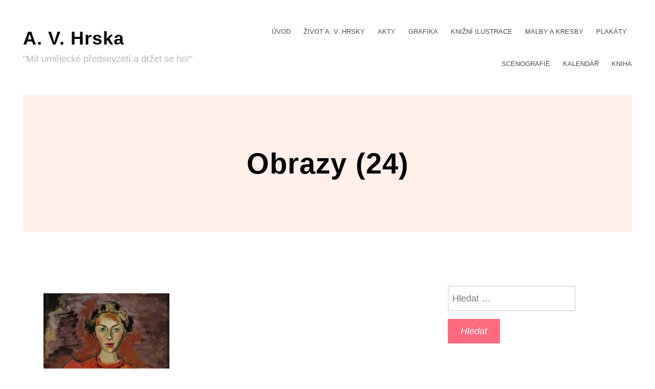

--- FILE ---
content_type: text/css
request_url: https://hrska.cz/wp-content/themes/ignis/style.css?ver=1.0.6
body_size: 7021
content:
/*
Theme Name: Ignis
Theme URI: https://athemes.com/theme/ignis/
Author: aThemes.com
Author URI: https://athemes.com
Description: Ignis is a modern portfolio theme that features a custom home page template for displaying your projects, color and font options, multiple blog layouts and much more. In order to use the portfolio feature in Ignis, you need to have Jetpack installed.
Version: 1.0.6
License: GNU General Public License v3
License URI: LICENSE
Text Domain: ignis
Tags: portfolio, blog, two-columns, right-sidebar, custom-colors, full-width-template, custom-background, custom-header, custom-menu, custom-logo, featured-images, sticky-post, theme-options, threaded-comments, translation-ready

This theme, like WordPress, is licensed under the GPL.
Use it to make something cool, have fun, and share what you've learned with others.

Ignis is based on Underscores http://underscores.me/, (C) 2012-2016 Automattic, Inc.
Underscores is distributed under the terms of the GNU GPL v2 or later.
*/

/*--------------------------------------------------------------
# General
--------------------------------------------------------------*/
body {
	font-family: 'Nunito', sans-serif;
	font-size: 18px;
	color: #4a4a4a;
	word-wrap: break-word;
	line-height: 1.8;
	font-weight: 400;
	background-color: #fff;
	text-rendering: optimizeLegibility;
	-webkit-font-smoothing: antialiased;
}

h1,
h2,
h3,
h4,
h5,
h6,
.site-title {
	color: #000;
	font-family: 'Poppins', sans-serif;
	margin-top: 20px;
	margin-bottom: 20px;
	line-height: 1.2;
	font-weight: 600;
	letter-spacing: 1px;
}
a {
	transition: color 0.3s;
}
a,
a:hover {
	color: #ff6b7e;
}
.bigtext {
	font-size: 24px;
	font-weight: 600;
	line-height: 1.5;
}
.color-primary {
	color: #ff6b7e;
}
table {
	width: 100%;
	margin-bottom: 20px;
	border: 2px solid #dde2e6;
}
table > thead > tr > th,
table > tbody > tr > th,
table > tfoot > tr > th,
table > thead > tr > td,
table > tbody > tr > td,
table > tfoot > tr > td {
	padding: 10px;
	line-height: 1.42857143;
	vertical-align: top;
}
table > thead > tr > th,
table > tbody > tr > th,
table > tfoot > tr > th,
table > thead > tr > td,
table > tbody > tr > td,
table > tfoot > tr > td {
	border: 2px solid #dde2e6;
}
/*--------------------------------------------------------------
# Forms
--------------------------------------------------------------*/
.woocommerce div.product form.cart .button,
.woocommerce-cart .wc-proceed-to-checkout a.checkout-button,
.button,
.woocommerce input.button.alt,
button,
input[type="button"],
input[type="reset"],
input[type="submit"] {
	border: 0;
	background-color: #ff6b7e;
	color: #fff;
	line-height: 1;
	padding: 15px 25px;
	font-style: italic;
	display: inline-block;
	font-size: 18px;
	transition: all 0.4s;
}
.woocommerce-cart .wc-proceed-to-checkout a.checkout-button:hover,
.woocommerce div.product form.cart .button:hover,
.woocommerce input.button.alt:hover,
.button:hover,
button:hover,
input[type="button"]:hover,
input[type="reset"]:hover,
input[type="submit"]:hover {
	opacity: 0.8;
	text-decoration: none;
	background-color: #ff6b7e;
}
.button:focus,
button:focus,
input[type="button"]:focus,
input[type="reset"]:focus,
input[type="submit"]:focus,
button:active,
input[type="button"]:active,
input[type="reset"]:active,
input[type="submit"]:active {
	border-color: #aaa #bbb #bbb;
}

input[type="text"],
input[type="email"],
input[type="url"],
input[type="password"],
input[type="search"],
input[type="number"],
input[type="tel"],
input[type="range"],
input[type="date"],
input[type="month"],
input[type="week"],
input[type="time"],
input[type="datetime"],
input[type="datetime-local"],
input[type="color"],
textarea,
select,
.select2-container--default .select2-selection--single {
    color: #4a4a4a;
    border: 2px solid #dde2e6;
    padding: 7px;
    border-radius: 0;
}
input[type="search"] {
	margin-bottom: 15px;
}
select {
	border: 2px solid #dde2e6;
}

input[type="text"]:focus,
input[type="email"]:focus,
input[type="url"]:focus,
input[type="password"]:focus,
input[type="search"]:focus,
input[type="number"]:focus,
input[type="tel"]:focus,
input[type="range"]:focus,
input[type="date"]:focus,
input[type="month"]:focus,
input[type="week"]:focus,
input[type="time"]:focus,
input[type="datetime"]:focus,
input[type="datetime-local"]:focus,
input[type="color"]:focus,
textarea:focus {
	color: #111;
}

textarea {
	width: 100%;
}

/*--------------------------------------------------------------
# Navigation
--------------------------------------------------------------*/


/*--------------------------------------------------------------
## Menus
--------------------------------------------------------------*/
.main-navigation {
	display: block;
	text-align: right;
}

.main-navigation ul {
	list-style: none;
	margin: 0;
	padding-left: 0;
	position: relative;
}

.main-navigation li {
	display: inline-block;
	position: relative;
	padding: 20px 10px;
	font-size: 13px;
	text-transform: uppercase;
}
.main-navigation .menu-icon a {
	background-color: #fff0ea;
	width: 40px;
	height: 40px;
	line-height: 40px;
	text-align: center;
	border-radius: 50%;
	transition: all 0.3s;
}
.main-navigation .menu-icon a:hover {
	background-color: #ff6b7e;
	color: #fff;
}
.main-navigation li:last-of-type {
	padding-right: 0;
}
.main-navigation .nav-cart .cart-amount {
	font-size: 11px;
}
.main-navigation a {
	display: block;
	text-decoration: none;
	color: #4a4a4a;
}
.main-navigation a:hover {
	color: #ff6b7e;
}
.main-navigation ul ul {
	float: left;
	position: absolute;
	top: 150%;
	left: -999em;
	z-index: 99999;
	text-align: left;
	padding: 15px;
	background-color: #fff;
	border: 1px solid #dde2e6;
	border-radius: 15px;
	transition: top 0.5s;	
}

.main-navigation ul ul ul {
	left: -999em;
}

.main-navigation ul ul a {
	width: 200px;
}

.main-navigation ul ul li {
	padding: 5px 10px;
	font-size: 12px !important;
}
.main-navigation ul ul li:last-of-type {
	padding-bottom: 0;
}
.main-navigation li:hover > a,
.main-navigation li.focus > a {
}

.main-navigation ul ul :hover > a,
.main-navigation ul ul .focus > a {
}

.main-navigation ul ul a:hover,
.main-navigation ul ul a.focus {
}

.main-navigation ul li:hover > ul,
.main-navigation ul li.focus > ul {
	left: auto;
	top: 100%;
}

.main-navigation ul ul:hover li > ul,
.main-navigation ul ul li.focus > ul {
    top: -15px;
    left: calc( 100% + 15px );
}

.main-navigation .current_page_item > a,
.main-navigation .current-menu-item > a,
.main-navigation .current_page_ancestor > a,
.main-navigation .current-menu-ancestor > a {
}

.header-search-form {
	display: none;
	position: absolute;
	top: 100%;
	right: 0;
	margin-top: 30px;
	z-index: 21;
}
.header-search-form .search-submit {
	display: none;
}
.header-search-form.visible {
	display: block;
}

/* Mobile menu */

.btn-menu {
	display: none;
	text-align: right;
	font-size: 28px;
	color: #000;
	line-height: 1;
	cursor: pointer;
	margin-top: 20px;
	-webkit-transition: all 0.3s ease-out;
	transition: all 0.3s ease-out;
}
.btn-menu .icon-menu {
	cursor: pointer;	
}
.btn-submenu {
	position: relative;
	font-size: 20px;
	text-align: center;
	cursor: pointer;
	padding: 10px;
	margin-left: 10px;
}
.btn-submenu:before {
	content: "+";
	color: #fff;
}
.btn-submenu.active:before {
	content: "-"
}
.btn-close-menu {
	display: none;
}
#mainnav-mobi .btn-close-menu {
	display: block;
	position: fixed;
	top: 15px;
	right: 30px;
	color: #fff;
	font-size: 32px;
	font-weight: 800;
	cursor: pointer;
}
#mainnav-mobi {
	position: fixed;
    top: 0;
    left: 0;
    width: 100%;
    height: 100%;
    background-color: #202529;
    padding-left: 0;
    padding-right: 0;
    padding-top: 60px;
    overflow-y: auto;
    z-index: 1111;
}
#mainnav-mobi a {
	padding-left: 15px;
	padding-right: 15px;
	width: auto;
	color: #fff;
	display: inline-block;
}
#mainnav-mobi li {
	display: block;
	width: 100%;
	clear: both;
	text-align: center;
	float: none;
	padding-left: 0;
	padding-right: 0;
	font-size: 18px;
}
#mainnav-mobi li a::after,
#mainnav-mobi li a::before {
	display: none;
}
#mainnav-mobi ul {
	float: none;
	text-align: center;
}
#mainnav-mobi ul ul {
	position: relative;
	top: 11px;
	left: 0;
	border-radius: 0;
	border: 0;
	background-color: rgba(0, 0, 0, 0.2);
}
#mainnav-mobi ul ul ul {
    margin-bottom: 15px;
}
#mainnav-mobi .nav-cart,
#mainnav-mobi .header-account,
#mainnav-mobi .header-search {
	width: auto;
	display: inline-block;
	font-size: 13px;
}
#mainnav-mobi .nav-cart a,
#mainnav-mobi .header-account a,
#mainnav-mobi .header-search a {
	display: inline-block;
	font-size: 13px;
	color: #4a4a4a;
	width: 40px;
	height: 40px;
	padding: 0;
	margin: 5px;
}
#mainnav-mobi .header-search-form {
	width: 100%;
	margin-top: 15px;
}
/* Post nav */
.site-main .comment-navigation,
.site-main .posts-navigation,
.site-main .post-navigation {
	margin: 0 0 60px;
	overflow: hidden;
}

.comment-navigation .nav-previous,
.posts-navigation .nav-previous,
.post-navigation .nav-previous {
	float: left;
	width: 49%;
}

.comment-navigation .nav-next,
.posts-navigation .nav-next,
.post-navigation .nav-next {
	float: right;
	text-align: right;
	width: 49%;
}
.post-navigation .nav-links > div {
	background-position: center;
	background-size: cover;
	background-repeat: no-repeat;
	padding: 60px;
	position: relative;
	transition: all 0.5s;
}
.post-navigation .nav-links > div:hover {
	background-position: bottom;
}
.post-navigation .nav-links > div::after {
	content: '';
	position: absolute;
	top: 0;
	left: 0;
	width: 100%;
	height: 100%;
	background-color: rgba(64, 67, 82, 0.6);
}
.post-navigation .nav-links > div a {
	color: #fff;
	position: relative;
	z-index: 11;
}
/*--------------------------------------------------------------
# Accessibility
--------------------------------------------------------------*/
/* Text meant only for screen readers. */
.screen-reader-text {
	clip: rect(1px, 1px, 1px, 1px);
	position: absolute !important;
	height: 1px;
	width: 1px;
	overflow: hidden;
	word-wrap: normal !important; /* Many screen reader and browser combinations announce broken words as they would appear visually. */
}

.screen-reader-text:focus {
	background-color: #f1f1f1;
	border-radius: 3px;
	box-shadow: 0 0 2px 2px rgba(0, 0, 0, 0.6);
	clip: auto !important;
	color: #21759b;
	display: block;
	font-size: 14px;
	font-size: 0.875rem;
	font-weight: bold;
	height: auto;
	left: 5px;
	line-height: normal;
	padding: 15px 23px 14px;
	text-decoration: none;
	top: 5px;
	width: auto;
	z-index: 100000; /* Above WP toolbar. */
}

/* Do not show the outline on the skip link target. */
#content[tabindex="-1"]:focus {
	outline: 0;
}

/*--------------------------------------------------------------
# Alignments
--------------------------------------------------------------*/
.alignleft {
	display: inline;
	float: left;
	margin-right: 1.5em;
}

.alignright {
	display: inline;
	float: right;
	margin-left: 1.5em;
}

.aligncenter {
	clear: both;
	display: block;
	margin-left: auto;
	margin-right: auto;
}


/*--------------------------------------------------------------
# Widgets
--------------------------------------------------------------*/
.widget {
	margin: 0;
	background-color: #fff;
	padding: 15px 30px;
}
.widget,
.widget a {
	color: #4a4a4a;
}
.widget ul {
	padding: 0 0 0 20px;
}
.widget li {
	padding-top: 2px;
	padding-bottom: 2px;
}
.widget .children {
	padding-left: 20px;
}

/* Make sure select elements fit in widgets. */
.widget select {
	max-width: 100%;
}
/* Recent posts */
.widget_recent_entries ul {
	list-style: none;
	padding: 0;
}
/*--------------------------------------------------------------
# Content
--------------------------------------------------------------*/
/*--------------------------------------------------------------
## Posts and pages
--------------------------------------------------------------*/
.sticky {
	display: block;
}
.single .type-jetpack-portfolio,
.hentry {
	margin: 0 0 60px;
	position: relative;
}
.type-jetpack-portfolio {
	background-color: transparent;
}
.single .type-jetpack-portfolio {
	background-color: #fff;
}
.col-md-10.nosidebar {
	margin: 0 auto;
	float: none;
}
p {
	margin-bottom: 20px;
}
.byline,
.updated:not(.published) {
	display: none;
}

.single .byline,
.group-blog .byline {
	display: inline;
}

.page-content,
.entry-content,
.entry-summary {
	margin-bottom: 30px;
}
.page-links {
	clear: both;
	margin: 0 0 1.5em;
}
.entry-title {
	margin-top: 0;
	margin-bottom: 5px;
}
.entry-title a {
	color: #000;
	text-decoration: none;
}
.entry-header {
	margin-bottom: 30px;
}
.error-404.not-found {
	text-align: center;
}
/* Default mode */
.post-content {
	text-align: center;
}
.post-thumbnail {
	margin: 0 0 60px;
}

/* Masonry mode */
.content-area.masonry-fullwidth .hentry,
.content-area.masonry .hentry {
	background-color: transparent;
}
.content-area.masonry-fullwidth .post-thumbnail,
.content-area.masonry .post-thumbnail {
	margin: 0;
}
.content-area.masonry-fullwidth .post-content,
.content-area.masonry .post-content {
	padding: 30px;
}
/* Masonry full width */
.content-area.masonry-fullwidth {
	width: 100%;
}
.content-area.masonry-fullwidth .post-content {
	background-color: #fff;
}
.cat-links {
	display: block;
	margin-bottom: 30px;
}
.portfolio-entry-meta a,
.cat-links a {
	background-color: #37c9df;
	border: 1px solid #37c9df;
	display: inline-block;
	padding: 5px;
	line-height: 1;
	color: #fff;
	font-size: 14px;
	transition: all 0.3s;
}
.portfolio-entry-meta a:hover,
.cat-links a:hover {
	border: 1px solid #37c9df;
	color: #37c9df;
	background-color: transparent;
	text-decoration: none;
}
.entry-meta {
	font-size: 14px;
}
.entry-meta,
.entry-meta a {
	color: #b2b5bb;
}
/*--------------------------------------------------------------
## Comments
--------------------------------------------------------------*/
.comments-title {
	margin: 0;
	font-size: 24px;
	padding-bottom: 15px;
	border-bottom: 1px solid #dde2e6;
	background-color: #fff;
	margin-bottom: 45px;
}
.comment-form label {
	display: block;
}
.comments-area ol {
	list-style: none;
}
.comments-area ol {
	padding: 0;
}
.comments-area .children {
	padding-left: 20px;
}
.comments-area .fn {
}
.comment-author .avatar {
	position: absolute;
}
.comment-author .fn,
.comment-metadata {
	margin-left: 80px;
}
.comment-metadata {
	font-size: 12px;
	margin-bottom: 30px;
}
.comment-body {
	padding-bottom: 15px;
	border-bottom: 1px solid #dde2e6;
	background-color: #fff;
	margin-bottom: 30px;
	position: relative;
}
.comment-edit-link {
	margin-left: 5px;
}
.reply {
	position: absolute;
	top: 0;
	right: 0;
}
.comment-reply-link {
	padding: 5px;
	background-color: #fff;
	font-size: 14px;
	color: #000;
	font-weight: 800;
	text-decoration: none;
	-webkit-transition: all 0.4s;
	transition: all 0.4s;	
}
.comment-reply-link {
	text-decoration: none;
}
.comments-area a.url {
	text-decoration: underline;
}
.comment-metadata a,
.comments-area a.url {
	color: #444;
}
.bypostauthor {
}
.comment-respond {
	margin-top: 60px;
}
.comment-form .form-submit {
	margin-top: 30px;
}
.comment-form-author input,
.comment-form-email input,
.comment-form-url input {
	width: 100%;
}
/*--------------------------------------------------------------
# Infinite scroll
--------------------------------------------------------------*/
/* Globally hidden elements when Infinite Scroll is supported and in use. */
.infinite-scroll .posts-navigation, /* Older / Newer Posts Navigation (always hidden) */
.infinite-scroll.neverending .site-footer { /* Theme Footer (when set to scrolling) */
	display: none;
}

/* When Infinite Scroll has reached its end we need to re-display elements that were hidden (via .neverending) before. */
.infinity-end.neverending .site-footer {
	display: block;
}

/*--------------------------------------------------------------
# Media
--------------------------------------------------------------*/
.page-content .wp-smiley,
.entry-content .wp-smiley,
.comment-content .wp-smiley {
	border: none;
	margin-bottom: 0;
	margin-top: 0;
	padding: 0;
}

/* Make sure embeds and iframes fit their containers. */
embed,
iframe,
object {
	max-width: 100%;
}
img {
	max-width: 100%;
	height: auto;
}

/*--------------------------------------------------------------
## Captions
--------------------------------------------------------------*/
.wp-caption {
	margin-bottom: 1.5em;
	max-width: 100%;
}

.wp-caption img[class*="wp-image-"] {
	display: block;
	margin-left: auto;
	margin-right: auto;
}

.wp-caption .wp-caption-text {
	margin: 0.8075em 0;
}

.wp-caption-text {
	text-align: center;
}

/*--------------------------------------------------------------
## Galleries
--------------------------------------------------------------*/
.gallery {
	margin-bottom: 1.5em;
}

.gallery-item {
	display: inline-block;
	text-align: center;
	vertical-align: top;
	width: 100%;
}

.gallery-columns-2 .gallery-item {
	max-width: 50%;
}

.gallery-columns-3 .gallery-item {
	max-width: 33.33%;
}

.gallery-columns-4 .gallery-item {
	max-width: 25%;
}

.gallery-columns-5 .gallery-item {
	max-width: 20%;
}

.gallery-columns-6 .gallery-item {
	max-width: 16.66%;
}

.gallery-columns-7 .gallery-item {
	max-width: 14.28%;
}

.gallery-columns-8 .gallery-item {
	max-width: 12.5%;
}

.gallery-columns-9 .gallery-item {
	max-width: 11.11%;
}

.gallery-caption {
	display: block;
}


/*--------------------------------------------------------------
## Header
--------------------------------------------------------------*/
.custom-logo-link {
	max-width: 40%;
	float: left;
	margin-right: 15px;
	transition: all 0.3s;
}
.custom-logo-link img {
	transition: all 0.4s;
	max-width: 100px;
}
.custom-logo-link + .site-title,
.custom-logo-link + .site-description {
	width: 60%;
	float: left;
	margin-left: 15px;
}
.site-content {
	margin-top: 90px;
	margin-bottom: 90px;
}
.ignis-hero-area {
	background-color: #fff0ea;
	position: relative;
	background-size: cover;
	background-repeat: no-repeat;
	background-attachment: fixed;
	background-position: top;
	z-index: 11;
	margin: 0 45px;
}
.jetpack-portfolio-template-post_nosidebar .post-thumbnail {
	text-align: center;
}
.post-template-post_nosidebar_featured .ignis-hero-area::after,
.jetpack-portfolio-template-post_nosidebar_featured .ignis-hero-area::after {
	background-color: #ff6b7e;
	content: '';
	width: 100%;
	height: 100%;
	position: absolute;
	top: 0;
	left: 0;
	z-index: -1;
	opacity: 0;
	transition: all 0.4s;
}
.post-template-post_nosidebar_featured .ignis-hero-area:hover::after,
.jetpack-portfolio-template-post_nosidebar_featured .ignis-hero-area:hover::after {
	opacity: 1;
}
.media-wrapper {
	position: relative;
}
.media-wrapper::after {
	content: '';
	top: 0;
	left: 0;
	width: 100%;
	height: 100%;
	position: absolute;
	background-color: rgba(0,0,0, 0.6);
}
.site-header {
	background-color: #fff;
	padding: 30px;
	z-index: 19;
}
.site-header,
.site-branding {
	display: -webkit-flex;
	display: -ms-flexbox;
	display: flex;
	-webkit-align-items: center;
	    -ms-flex-align: center;
	        align-items: center;	
}
.site-branding {
	-ms-flex-wrap: wrap;
	    -webkit-flex-wrap: wrap;
	        flex-wrap: wrap;
}
.site-title {
	margin: 0;
	font-size: 36px;
	line-height: 1.1;
}
.site-title a {
	color: #000;
}
.site-title a,
.site-title a:hover {
	text-decoration: none;
}
.site-description {
	margin-top: 5px;
	margin-bottom: 0;
	color: #b2b5bb;
	font-size: 18px;
}
.site-title,
.site-description {
	width: 100%;
}
.site-description:empty {
	margin: 0;
}
/* Header text */
.header-text {
	z-index: 11;
	padding-top: 100px;
	padding-bottom: 100px;
	text-align: center;
}
.home .header-text,
.post-template-post_nosidebar_featured .header-text,
.jetpack-portfolio-template-post_nosidebar_featured .header-text {
	padding-top: 200px;
	padding-bottom: 200px;
}
.header-text h1,
.header-text h2 {
	margin: 0;
	font-size: 56px;
}
.home .header-text h2 {
	color: #fff;
	font-size: 94px;
	line-height: 1;
}
.header-text p {
	margin: 5px 0 0;
	color: #686d73;
    font-size: 18px;
}
.header-buttons {
	margin-top: 30px;
}
/* Header media */
.ignis-hero-area.has-media {
}
.ignis-hero-area.has-media .header-text {
	padding: 0;
	position: absolute;
	width: 100%;
	text-align: center;
}
.home .ignis-hero-area.has-media .header-text {
	text-align: left;
	padding-left: 45px;
	top: 50%;
	transform: translateY(-50%);
}
.wp-custom-header {
	position: relative;
	width: 100%;
}
.wp-custom-header img {
	width: 100%;
}
.wp-custom-header::after {
	content: '';
	background-color: #404352;
	opacity: 0.7;
	position: absolute;
	top: 0;
	left: 0;
	width: 100%;
	height: 100%;
}
.wp-custom-header video {
	display: block;
	height: auto;
	max-width: 100%;
	width: 100%;
}
.wp-custom-header iframe {
	vertical-align: top;
	min-width: 100%;
}
#wp-custom-header-video-button {
    position: absolute;
    top: 0;
    right: 0;
    z-index: 11;
    background: transparent;
    opacity: 0.5;
}
#wp-custom-header-video-button:focus {
	outline: none;
}
#wp-custom-header-video-button:hover {
	opacity: 1;
}
/* Sticky header */
.sticky-header .site-header {
	position: static;
	width: 100%;
	top: 0;
	left: 0;
	z-index: 99 !important;
	transition: all 0.4s;
}
.is-sticky .site-header {
	z-index: 99 !important;
	box-shadow: 0 0 15px 0 rgba(0,0,0,0.1);
	padding: 5px 30px;
}
.is-sticky .custom-logo-link,
.is-sticky .custom-logo-link img {
	max-width: 80px;
}
.admin-bar.sticky-header .site-header,
.admin-bar .is-sticky .site-header {
	top: 32px !important;
}
/*--------------------------------------------------------------
## Portfolio
--------------------------------------------------------------*/
/* Archives */
.tax-jetpack-portfolio-type .site-main,
.post-type-archive-jetpack-portfolio .site-main,
.page-template-template_portfolio .site-main {
	padding: 0;
	background-color: transparent;
}
.tax-jetpack-portfolio-type .hentry,
.post-type-archive-jetpack-portfolio .hentry,
.page-template-template_portfolio .hentry {
	width: 50%;
	float: left;
	padding: 45px;
	margin: 0;
	overflow: hidden;
}
.tax-jetpack-portfolio-type .hentry:first-of-type,
.post-type-archive-jetpack-portfolio .hentry:first-of-type,
.page-template-template_portfolio .hentry:first-of-type {
	margin-top: 0;
}
.tax-jetpack-portfolio-type .hentry:nth-of-type(2n+1),
.post-type-archive-jetpack-portfolio .hentry:nth-of-type(2n+1),
.page-template-template_portfolio .hentry:nth-of-type(2n+1) {
	clear: left;
}
.entry-title {
	font-size: 22px;
}
.tax-jetpack-portfolio-type .hentry .entry-title,
.post-type-archive-jetpack-portfolio .entry-title,
.page-template-template_portfolio .hentry .entry-title {
	margin: 15px 0 0;
}
.portfolio-thumbnail img {
	transition: all 0.4s;
}
.portfolio-thumbnail {
	width: 100%;
	float: left;
	position: relative;
	overflow: hidden;
}
.portfolio-thumbnail::after {
	background-color: #ff6b7e;
	content: '';
	width: 100%;
	height: 100%;
	position: absolute;
	top: 0;
	left: 0;
	transition: 1.5s height 1s;
	z-index: 21;
}
.portfolio-thumbnail::before {
	background-color: rgba(64, 67, 82, 0.6);
	content: '';
	width: 100%;
	height: 100%;
	position: absolute;
	top: 0;
	left: 0;
	opacity: 0;
	z-index: 21;
	transition: opacity 0.5s;
}
.tax-jetpack-portfolio-type .hentry:hover .portfolio-thumbnail::before,
.post-type-archive-jetpack-portfolio .hentry:hover .portfolio-thumbnail::before,
.page-template-template_portfolio .hentry:hover .portfolio-thumbnail::before {
	opacity: 1;
}
.tax-jetpack-portfolio-type .hentry:hover .portfolio-thumbnail img,
.post-type-archive-jetpack-portfolio .hentry:hover .portfolio-thumbnail img,
.page-template-template_portfolio .hentry:hover .portfolio-thumbnail img {
	-webkit-transform: scale(1.1);
	    -ms-transform: scale(1.1);
	        transform: scale(1.1);
}
.project-visible .portfolio-thumbnail::after {
	height: 0;
}
.portfolio-content {
	position: absolute;
	bottom: 0;
	left: 45px;
	width: 60%;
	float: left;
	padding: 30px;
	transition: 0.5s all 0.5s;
	opacity: 0;
	z-index: 31;
}
.portfolio-content .entry-title a {
	color: #fff;
}
.tax-jetpack-portfolio-type .hentry:hover .portfolio-content,
.post-type-archive-jetpack-portfolio .hentry:hover .portfolio-content,
.page-template-template_portfolio .hentry:hover .portfolio-content {
	opacity: 1;
	bottom: 45px;
}
.portfolio-content .entry-header {
	margin-bottom: 0;
}
.post-read-more {
	color: #b2b5bb;
}
.post-read-more {
	text-decoration: underline;
	display: block;
}

/*--------------------------------------------------------------
## Footer
--------------------------------------------------------------*/
.site-footer {
	padding: 60px 30px;
	text-align: center;
}
.site-footer,
.site-footer a {
	color: #4a4a4a;
}

/*--------------------------------------------------------------
## Animations
--------------------------------------------------------------*/
.wow {
	visibility: hidden;
}
.animated {
  -webkit-animation-duration: 1s;
          animation-duration: 1s;
  -webkit-animation-fill-mode: both;
          animation-fill-mode: both;
}
.animated.infinite {
  -webkit-animation-iteration-count: infinite;
          animation-iteration-count: infinite;
}
@-webkit-keyframes fadeInUp {
  from {
    opacity: 0;
    -webkit-transform: translate3d(0, 100%, 0);
            transform: translate3d(0, 100%, 0);
  }

  to {
    opacity: 1;
    -webkit-transform: none;
            transform: none;
  }
}
@keyframes fadeInUp {
  from {
    opacity: 0;
    -webkit-transform: translate3d(0, 100%, 0);
            transform: translate3d(0, 100%, 0);
  }

  to {
    opacity: 1;
    -webkit-transform: none;
            transform: none;
  }
}

.fadeInUp {
  -webkit-animation-name: fadeInUp;
          animation-name: fadeInUp;
}
/* Typed */
.typed-element {
	font-style: italic;
	position: relative;
	color: #37c9df;
	font-family: "Times New Roman", Times, serif;
}
.typed-strings {
	display: none;
}
.typed-cursor{
	color: #37c9df;
    opacity: 1;
    font-weight: 100;
    margin-left: 15px;
    font-size: 80%;
    -webkit-animation: blink 0.7s infinite;
    -moz-animation: blink 0.7s infinite;
    animation: blink 0.7s infinite;
}
@keyframes blink{
    0% { opacity:1; }
    50% { opacity:0; }
    100% { opacity:1; }
}
@-webkit-keyframes blink{
    0% { opacity:1; }
    50% { opacity:0; }
    100% { opacity:1; }
}
@-moz-keyframes blink{
    0% { opacity:1; }
    50% { opacity:0; }
    100% { opacity:1; }
}

/*--------------------------------------------------------------
## Social
--------------------------------------------------------------*/
.social-navigation {
	padding: 0;
	text-align: center;
	margin-bottom: 60px;
}
.social-navigation ul {
	list-style: none;
	padding: 0;
	margin: 0;
}
.social-navigation li {
	display: inline-block;
	background-color: #fff0ea;
	font-size: 22px;
	border-radius: 50%;
	margin: 5px;
}
.social-navigation a {
    text-decoration: none;
    color: #4a4a4a;
    display: block;
    border-radius: 50%;
    width: 50px;
    height: 50px;
    line-height: 50px;
}
.social-navigation a:hover {
	background-color: #ff6b7e;
	color: #fff;
}
.social-navigation a:before {
	font-family: Fontello;
}
.social-navigation a[href*="twitter.com"]::before {
	content: '\e80b';
}
.social-navigation a[href*="facebook.com"]::before {
	content: '\e811';
}
.social-navigation a[href*="plus.google.com"]::before {
	content: '\e800';
}
.social-navigation a[href*="google.com/+"]::before {
	content: '\e800';
}
.social-navigation a[href*="dribbble.com"]::before {
	content: '\e806';
}
.social-navigation a[href*="pinterest.com"]::before {
	content: '\e802';
}
.social-navigation a[href*="youtube.com"]::before {
	content: '\e80c';
}
.social-navigation a[href*="flickr.com"]::before {
	content: '\e807';
}
.social-navigation a[href*="vimeo.com"]::before {
	content: '\e80d';
}
.social-navigation a[href*="instagram.com"]::before {
	content: '\e817';
}
.social-navigation a[href*="linkedin.com"]::before {
	content: '\e809';
}
.social-navigation a[href*="foursquare.com"]::before {
	content: '\f180';
}
.social-navigation a[href*="tumblr.com"]::before {
	content: '\e814';
}
.social-navigation a[href*="behance.net"]::before {
	content: '\f1b4';
}
.social-navigation a[href*="deviantart.com"]::before {
	content: '\f1bd';
}
.social-navigation a[href*="soundcloud.com"]::before {
	content: '\e813';
}
.social-navigation a[href*="spotify.com"]::before {
	content: '\e804';
}
.social-navigation a[href*="weibo.com"]::before {
	content: '\e808';
}
.social-navigation a[href*="xing.com"]::before {
	content: '\e80e';
}
.social-navigation a[href*="trello.com"]::before {
	content: '\f181';
}
.social-navigation a[href*="github.com"]::before {
	content: '\e812';
}
.social-navigation a[href*="mailto:"]::before {
	content: '\e80f';
}
/*--------------------------------------------------------------
## Woocommerce
--------------------------------------------------------------*/
.woocommerce div.product p.price,
 .woocommerce div.product span.price,
.woocommerce ul.products li.product .price {
	color: #000;
	letter-spacing: 1px;
}
.woocommerce ul.products li.product {
	text-align: center;
}
.woocommerce ul.products li.product,
.woocommerce-page ul.products li.product {
	width: 30.8%;
}
.woocommerce-account .content-area,
.woocommerce-checkout .content-area,
.woocommerce-cart .content-area {
	width: 83.33333333%;
	margin: 0 auto;
	float: none;
}
.woocommerce-account .widget-area,
.woocommerce-checkout .widget-area,
.woocommerce-cart .widget-area {
	display: none;
}
.woocommerce .woocommerce-cart-form table.shop_table {
	text-align: center;
}
.woocommerce-message::before,
.woocommerce-message {
	border-color: #37c9df;
}
.woocommerce-cart .cart-collaterals .cart_totals table,
.woocommerce table.shop_table {
	border-collapse: collapse;
	border-width: 2px;
}
.woocommerce table.shop_table td,
.woocommerce table.shop_table th {
	padding: 20px 25px;
}
.woocommerce-cart table.cart img {
	width: auto;
	max-width: 60px;
}
.woocommerce form .form-row label.inline {
	margin-left: 5px;
}
.woocommerce a.remove {
	color: #ff6b7e;
	margin: 0 auto;
}
.woocommerce a.remove:hover {
	background-color: #ff6b7e;
}
.woocommerce input.button,
.woocommerce input.button:hover {
	background-color: #333;
	color: #fff;
}
.woocommerce-cart table.cart td.actions .coupon .input-text {
	border: 2px solid #dde2e6;
	width: 100% !important;
	max-width: 150px;
}
.woocommerce input.button:disabled {
	color: #fff !important;
}
.woocommerce-tabs h2,
.upsells h2,
.related.products h2,
.cart_totals h2 {
	font-size: 24px;
}
.woocommerce span.onsale {
	background-color: #ff6b7e;
	min-height: 50px;
    min-width: 50px;
    padding: 0;
    line-height: 50px;
}
.select2-container .select2-selection--single {
	height: auto;
}
.select2-container--default .select2-selection--single .select2-selection__arrow {
	height: 46px;
}
.woocommerce form .form-row.woocommerce-invalid .select2-container,
.woocommerce form .form-row.woocommerce-invalid input.input-text,
.woocommerce form .form-row.woocommerce-invalid select {
	border-color: #ffc9c9;
}
.woocommerce form .form-row .required,
.woocommerce form .form-row.woocommerce-invalid label {
	color: #ffc9c9;
}
#add_payment_method #payment, .woocommerce-cart #payment, .woocommerce-checkout #payment {
	background-color: #fff0ea;
}
.woocommerce-checkout #payment div.payment_box {
	background-color: rgba(0, 0, 0, 0.05);
}
.woocommerce-checkout #payment div.payment_box::before {
	border-bottom-color: rgba(0, 0, 0, 0.05);
}
.woocommerce-info {
	border: 0;
	background-color: #fff0ea;
}
.woocommerce-MyAccount-navigation ul {
	list-style: none;
	padding: 0;
}
.woocommerce-MyAccount-navigation li {
	border-bottom: 2px solid #dde2e6;
}
.woocommerce-MyAccount-navigation li {
    border-bottom: 1px solid #dde2e6;
    padding: 8px 0;
}
.woocommerce .products .star-rating {
    margin: 0 auto 15px;
}
.woocommerce .star-rating span {
    color: #ff6b7e;
}
/*--------------------------------------------------------------
## Responsive
--------------------------------------------------------------*/
@media only screen and (max-width: 1199px) {
	.tax-jetpack-portfolio-type .hentry,
	.post-type-archive-jetpack-portfolio .hentry,
	.page-template-template_portfolio .hentry {
		padding: 15px;
	}
	.home .header-text h2 {
		font-size: 62px;
	}
	.portfolio-content {
		padding: 15px;
		left: 15px;
		width: 80%;
	}
	.tax-jetpack-portfolio-type .hentry:hover .portfolio-content, 
	.post-type-archive-jetpack-portfolio .hentry:hover .portfolio-content,
	.page-template-template_portfolio .hentry:hover .portfolio-content {
		bottom: 15px;
	}
	.main-navigation {
		display: none;
	}	
	.mobile-nav,
	.btn-menu {
		display: block;
	}	
}
@media only screen and (max-width: 1024px) {
	.ignis-hero-area.has-media {
		display: block;
	}
	.home .ignis-hero-area.has-media .header-text {
		top: 35%;
		transform: none;
	}
	.ignis-hero-area {
		margin: 0;
	}
	.site-header,
	.site-branding {
		display: block;
	}
}
@media only screen and (max-width: 991px) {
	.site-content {
		margin-top: 30px;
		margin-bottom: 30px;
	}
	.site-footer {
		padding: 30px;
	}
	.social-navigation {
		margin-bottom: 30px;
	}
	.home .ignis-hero-area.has-media .header-text {
		padding-left: 15px;
	}
	.widget {
		padding: 15px 0;
	}
}
@media only screen and (max-width: 767px) {
	.tax-jetpack-portfolio-type .hentry,
	.post-type-archive-jetpack-portfolio .hentry,
	.page-template-template_portfolio .hentry {
		width: 100%;
		padding: 10px 0;
	}
	.comments-area .children {
		padding-left: 10px;
	}	
	.header-text p {
		line-height: 1.1;
	}
	.post-navigation .nav-links > div {
		padding: 15px;
	}
	.site-branding,
	.btn-menu {
		text-align: center;
	}
	.site-header {
		padding: 15px;
	}
	.header-text {
		padding-top: 50px;
		padding-bottom: 50px;
	}
	.woocommerce ul.products li.product, .woocommerce-page ul.products li.product, .woocommerce-page[class*=columns-] ul.products li.product, .woocommerce[class*=columns-] ul.products li.product {
	    width: 48%;
	    float: left;
	    clear: both;
	    margin: 0 0 2.992em;
	}	
}	

@media only screen and (max-width: 400px) {
	..tax-jetpack-portfolio-type .hentry,
	.post-type-archive-jetpack-portfolio .hentry,
	.page-template-template_portfolio .hentry {
		width: 100%;
		padding: 10px 0;
	}
	.portfolio-content {
		left: 0;
	}
	.woocommerce ul.products li.product, .woocommerce-page ul.products li.product, .woocommerce-page[class*=columns-] ul.products li.product, .woocommerce[class*=columns-] ul.products li.product {
		width: 100%;
	}
}	

--- FILE ---
content_type: text/css
request_url: https://hrska.cz/wp-content/themes/ignis-child-theme/style.css?ver=1.0.3
body_size: 158
content:
/*
Theme Name: Ignis Child theme of ignis
Theme URI: 
Description: Child theme of ignis theme for the Ignis theme
Author: <a href="https://athemes.com">aThemes.com</a>
Author URI: 
Template: ignis
Version: 1.0.3
*/

/* Generated by Orbisius Child Theme Creator (http://orbisius.com/products/wordpress-plugins/orbisius-child-theme-creator/) on Fri, 03 Nov 2017 19:10:26 +0000 */ 
/* The plugin now uses the recommended approach for loading the css files.*/



--- FILE ---
content_type: text/css
request_url: https://hrska.cz/wp-content/themes/ignis-child-theme/style.css?ver=6.7.4
body_size: 158
content:
/*
Theme Name: Ignis Child theme of ignis
Theme URI: 
Description: Child theme of ignis theme for the Ignis theme
Author: <a href="https://athemes.com">aThemes.com</a>
Author URI: 
Template: ignis
Version: 1.0.3
*/

/* Generated by Orbisius Child Theme Creator (http://orbisius.com/products/wordpress-plugins/orbisius-child-theme-creator/) on Fri, 03 Nov 2017 19:10:26 +0000 */ 
/* The plugin now uses the recommended approach for loading the css files.*/

